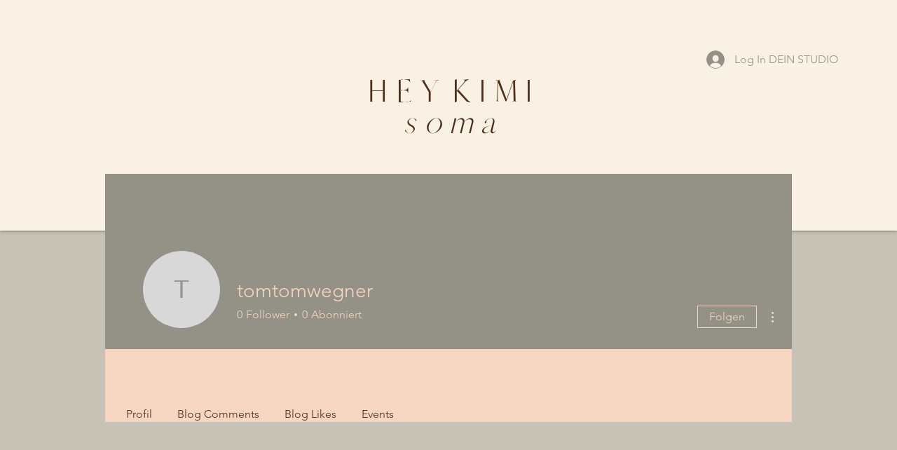

--- FILE ---
content_type: application/javascript
request_url: https://prism.app-us1.com/?a=476742987&u=https%3A%2F%2Fwww.heykimiyoga.com%2Fprofile%2Ftomtomwegner%2Ffollowers
body_size: 125
content:
window.visitorGlobalObject=window.visitorGlobalObject||window.prismGlobalObject;window.visitorGlobalObject.setVisitorId('64548834-d32b-4e20-8f74-bf8ff388b1d1', '476742987');window.visitorGlobalObject.setWhitelistedServices('tracking', '476742987');